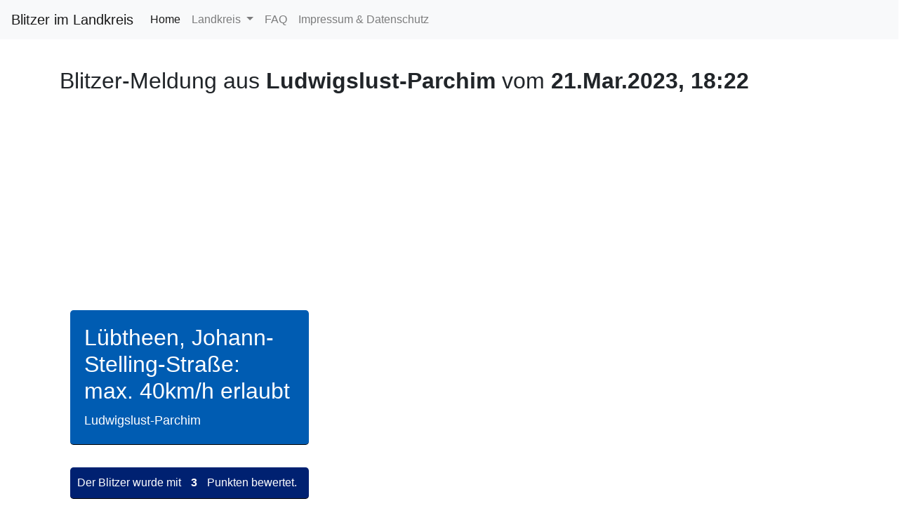

--- FILE ---
content_type: text/html;charset=UTF-8
request_url: https://www.blitzer-landkreis.de/landkreis/13076_Ludwigslust-Parchim/582501.html
body_size: 3226
content:
<!DOCTYPE html>
<html lang="de">
<head>
    <meta charset="utf-8">
    <meta http-equiv="X-UA-Compatible" content="IE=edge">
    <meta name="viewport" content="width=device-width, initial-scale=1">
    <meta name="author" content="Benjamin Ledel">
    <title>Blitzer im Landkreis Ludwigslust-Parchim - App - Aktuelle Meldungen</title>
<meta name="description" content="Nie wieder geblitzt werden. Aktueller Blitzer aus dem Landkreis Ludwigslust-Parchim: Lübtheen, Johann-Stelling-Straße: max. 40km/h erlaubt">
<meta name="google-site-verification" content="gqan4s6gHs-5EY3ugh_dludsgD6ZbADrMiSvnjOoshg" />

    <link rel="icon" href="../../favicon.ico"><!-- Global site tag (gtag.js) - Google Analytics -->
<script async src="https://www.googletagmanager.com/gtag/js?id=UA-23361116-4"></script>
<script>
  window.dataLayer = window.dataLayer || [];
  function gtag(){dataLayer.push(arguments);}
  gtag('js', new Date());

  gtag('config', 'UA-23361116-4');
</script>
    <script data-ad-client="ca-pub-9923210368852595" async src="https://pagead2.googlesyndication.com/pagead/js/adsbygoogle.js"></script>
<meta name="apple-itunes-app" content="app-id=1386420171">


<link rel="stylesheet" type="text/css"
	href="/webjars/bootstrap/4.1.0/css/bootstrap.min.css" />



  </head>

  <body>

  <nav class="navbar navbar-expand-lg navbar-light bg-light">
      <a class="navbar-brand" href="#">Blitzer im Landkreis</a>
      <button class="navbar-toggler" type="button" data-toggle="collapse" data-target="#navbarSupportedContent" aria-controls="navbarSupportedContent" aria-expanded="false" aria-label="Toggle navigation">
          <span class="navbar-toggler-icon"></span>
      </button>

      <div class="collapse navbar-collapse" id="navbarSupportedContent">
          <ul class="navbar-nav mr-auto">
              <li class="nav-item active">
                  <a class="nav-link" href="/">Home <span class="sr-only">(current)</span></a>
              </li>
              <li class="nav-item dropdown">
                  <a class="nav-link dropdown-toggle" href="#" id="navbarDropdown" role="button" data-toggle="dropdown" aria-haspopup="true" aria-expanded="false">
                      Landkreis
                  </a>
                  <div class="dropdown-menu" aria-labelledby="navbarDropdown">
                      <a class="dropdown-item" href="/landkreis/01057_Kreis Plön.html">Kreis Plön</a><a class="dropdown-item" href="/landkreis/01058_Kreis Rendsburg-Eckernförde.html">Kreis Rendsburg-Eckernförde</a><a class="dropdown-item" href="/landkreis/01059_Kreis Schleswig-Flensburg.html">Kreis Schleswig-Flensburg</a><a class="dropdown-item" href="/landkreis/01060_Kreis Segeberg.html">Kreis Segeberg</a><a class="dropdown-item" href="/landkreis/01061_Kreis Steinburg.html">Kreis Steinburg</a><a class="dropdown-item" href="/landkreis/01062_Kreis Stormarn.html">Kreis Stormarn</a><a class="dropdown-item" href="/landkreis/02000_Hamburg, Freie und Hansestadt.html">Hamburg, Freie und Hansestadt</a><a class="dropdown-item" href="/landkreis/03101_Kreisfreie Stadt Braunschweig.html">Kreisfreie Stadt Braunschweig</a><a class="dropdown-item" href="/landkreis/03102_Salzgitter, Stadt.html">Salzgitter, Stadt</a><a class="dropdown-item" href="/landkreis/03103_Wolfsburg, Stadt.html">Wolfsburg, Stadt</a>
                  </div>
              </li>
              <li class="nav-item">
                  <a class="nav-link" href="/faq">FAQ</a>
              </li>
              <li class="nav-item">
                  <a class="nav-link" href="/impressum">Impressum & Datenschutz</a>
              </li>
          </ul>
      </div>
  </nav>
  <div class="container"  style="padding-top: 40px;">


      <h2> Blitzer-Meldung aus <b>Ludwigslust-Parchim</b> vom <b>21.Mar.2023, 18:22</b> </h2>

      <div class="container">
          <div class="row">
      <div class="col-md-4">
      <div class="jumbotron" style="border-bottom: 1px solid #000; padding:10px; background-color: #005cb2;">
<h2 style="color:white; margin: 0px; padding: 10px;">Lübtheen, Johann-Stelling-Straße: max. 40km/h erlaubt</h2>
<p style="font-size: 18px; color:white; margin: 0px; padding: 10px; padding-top: 0px; float:left;">Ludwigslust-Parchim</p>
<p style="font-size: 18px; color:white; margin: 0px; padding: 10px; padding-top: 0px; float:right;"><p>
<div class="clearfix"></div>
</div>
      <div class="jumbotron" style=" padding: 0px; border-bottom: 1px solid #000; background-color: #002171;">
<p style="color:white; margin: 0px; padding: 10px;">Der Blitzer wurde mit <b style="color:white; margin: 0px; padding: 10px;">3</b> Punkten bewertet.</p>
</div>
<a href="/landkreis/13076_Ludwigslust-Parchim/582501/plus.html" class="btn btn-default" style="padding-bottom: 5px;">Diese Meldung ist hilfreich 👍</a>
<a href="/landkreis/13076_Ludwigslust-Parchim/582501/minus.html" class="btn btn-default"  style="padding-bottom: 5px;">Diese Meldung ist nicht hilfreich 👎</a>
</div>
<div class="col-md-8">
<iframe id="map" width="100%" height="700" frameborder="0" scrolling="no" marginheight="0" marginwidth="0" src="
                             https://maps.google.it/maps?q=53.304984,11.084849&amp;output=embed">


                    </iframe>
</div>
          </div>
</div>

<h2>Die neusten Blitzer aus dem Landkreis <b>Ludwigslust-Parchim</b></h2>
      <div style="border-bottom: 1px solid #000; background-color: #0077c2;">
<a href="/landkreis/13076_Ludwigslust-Parchim/932114.html" ><h2 style="color:white; margin: 0px; padding: 10px;">Lübtheen, Neue Dorfstraße: max. 50km/h erlaubt</h2></a>
<p style="font-size: 18px; color:white; margin: 0px; padding: 10px; padding-top: 0px; float:left;">Ludwigslust-Parchim</p>
<p style="font-size: 18px; color:white; margin: 0px; padding: 10px; padding-top: 0px; float:right;"><a href="/landkreis/13076_Ludwigslust-Parchim/932114.html" style="color:white;" >Details anzeigen</a>
<p>
<div class="clearfix"></div>
</div>
      <div style="border-bottom: 1px solid #000; background-color: #2196f3;">
<a href="/landkreis/13076_Ludwigslust-Parchim/932088.html" ><h2 style="color:white; margin: 0px; padding: 10px;">Borkow, Borkower Straße: max. 70km/h erlaubt</h2></a>
<p style="font-size: 18px; color:white; margin: 0px; padding: 10px; padding-top: 0px; float:left;">Ludwigslust-Parchim</p>
<p style="font-size: 18px; color:white; margin: 0px; padding: 10px; padding-top: 0px; float:right;"><a href="/landkreis/13076_Ludwigslust-Parchim/932088.html" style="color:white;" >Details anzeigen</a>
<p>
<div class="clearfix"></div>
</div>
      <div style="border-bottom: 1px solid #000; background-color: #2196f3;">
<a href="/landkreis/13076_Ludwigslust-Parchim/931668.html" ><h2 style="color:white; margin: 0px; padding: 10px;">Brüel, B104: max. 70km/h erlaubt</h2></a>
<p style="font-size: 18px; color:white; margin: 0px; padding: 10px; padding-top: 0px; float:left;">Ludwigslust-Parchim</p>
<p style="font-size: 18px; color:white; margin: 0px; padding: 10px; padding-top: 0px; float:right;"><a href="/landkreis/13076_Ludwigslust-Parchim/931668.html" style="color:white;" >Details anzeigen</a>
<p>
<div class="clearfix"></div>
</div>
      <div style="border-bottom: 1px solid #000; background-color: #005cb2;">
<a href="/landkreis/13076_Ludwigslust-Parchim/931659.html" ><h2 style="color:white; margin: 0px; padding: 10px;">Wittendörp, Schweriner Straße: max. 50km/h erlaubt</h2></a>
<p style="font-size: 18px; color:white; margin: 0px; padding: 10px; padding-top: 0px; float:left;">Ludwigslust-Parchim</p>
<p style="font-size: 18px; color:white; margin: 0px; padding: 10px; padding-top: 0px; float:right;"><a href="/landkreis/13076_Ludwigslust-Parchim/931659.html" style="color:white;" >Details anzeigen</a>
<p>
<div class="clearfix"></div>
</div>
      <div style="border-bottom: 1px solid #000; background-color: #2196f3;">
<a href="/landkreis/13076_Ludwigslust-Parchim/931634.html" ><h2 style="color:white; margin: 0px; padding: 10px;">Lüblow, A24: max. 80km/h erlaubt</h2></a>
<p style="font-size: 18px; color:white; margin: 0px; padding: 10px; padding-top: 0px; float:left;">Ludwigslust-Parchim</p>
<p style="font-size: 18px; color:white; margin: 0px; padding: 10px; padding-top: 0px; float:right;"><a href="/landkreis/13076_Ludwigslust-Parchim/931634.html" style="color:white;" >Details anzeigen</a>
<p>
<div class="clearfix"></div>
</div>
      <div style="border-bottom: 1px solid #000; background-color: #005cb2;">
<a href="/landkreis/13076_Ludwigslust-Parchim/931635.html" ><h2 style="color:white; margin: 0px; padding: 10px;">Banzkow, Ludwigsluster Chaussee: max. 60km/h erlaubt</h2></a>
<p style="font-size: 18px; color:white; margin: 0px; padding: 10px; padding-top: 0px; float:left;">Ludwigslust-Parchim</p>
<p style="font-size: 18px; color:white; margin: 0px; padding: 10px; padding-top: 0px; float:right;"><a href="/landkreis/13076_Ludwigslust-Parchim/931635.html" style="color:white;" >Details anzeigen</a>
<p>
<div class="clearfix"></div>
</div>
      <div style="border-bottom: 1px solid #000; background-color: #0077c2;">
<a href="/landkreis/13076_Ludwigslust-Parchim/931636.html" ><h2 style="color:white; margin: 0px; padding: 10px;">Parchim, B191: max. 100km/h erlaubt</h2></a>
<p style="font-size: 18px; color:white; margin: 0px; padding: 10px; padding-top: 0px; float:left;">Ludwigslust-Parchim</p>
<p style="font-size: 18px; color:white; margin: 0px; padding: 10px; padding-top: 0px; float:right;"><a href="/landkreis/13076_Ludwigslust-Parchim/931636.html" style="color:white;" >Details anzeigen</a>
<p>
<div class="clearfix"></div>
</div>
      <div style="border-bottom: 1px solid #000; background-color: #0d47a1;">
<a href="/landkreis/13076_Ludwigslust-Parchim/931616.html" ><h2 style="color:white; margin: 0px; padding: 10px;">Boizenburg/Elbe, B195: max. 70km/h erlaubt</h2></a>
<p style="font-size: 18px; color:white; margin: 0px; padding: 10px; padding-top: 0px; float:left;">Ludwigslust-Parchim</p>
<p style="font-size: 18px; color:white; margin: 0px; padding: 10px; padding-top: 0px; float:right;"><a href="/landkreis/13076_Ludwigslust-Parchim/931616.html" style="color:white;" >Details anzeigen</a>
<p>
<div class="clearfix"></div>
</div>
      <div style="border-bottom: 1px solid #000; background-color: #005cb2;">
<a href="/landkreis/13076_Ludwigslust-Parchim/931609.html" ><h2 style="color:white; margin: 0px; padding: 10px;">Vielank, L04: max. 70km/h erlaubt</h2></a>
<p style="font-size: 18px; color:white; margin: 0px; padding: 10px; padding-top: 0px; float:left;">Ludwigslust-Parchim</p>
<p style="font-size: 18px; color:white; margin: 0px; padding: 10px; padding-top: 0px; float:right;"><a href="/landkreis/13076_Ludwigslust-Parchim/931609.html" style="color:white;" >Details anzeigen</a>
<p>
<div class="clearfix"></div>
</div>
      <div style="border-bottom: 1px solid #000; background-color: #1565c0;">
<a href="/landkreis/13076_Ludwigslust-Parchim/928763.html" ><h2 style="color:white; margin: 0px; padding: 10px;">Plau am See, B191: max. 50km/h erlaubt</h2></a>
<p style="font-size: 18px; color:white; margin: 0px; padding: 10px; padding-top: 0px; float:left;">Ludwigslust-Parchim</p>
<p style="font-size: 18px; color:white; margin: 0px; padding: 10px; padding-top: 0px; float:right;"><a href="/landkreis/13076_Ludwigslust-Parchim/928763.html" style="color:white;" >Details anzeigen</a>
<p>
<div class="clearfix"></div>
</div>
      <div style="border-bottom: 1px solid #000; background-color: #005cb2;">
<a href="/landkreis/13076_Ludwigslust-Parchim/928554.html" ><h2 style="color:white; margin: 0px; padding: 10px;">Lüblow, A24: max. 80km/h erlaubt</h2></a>
<p style="font-size: 18px; color:white; margin: 0px; padding: 10px; padding-top: 0px; float:left;">Ludwigslust-Parchim</p>
<p style="font-size: 18px; color:white; margin: 0px; padding: 10px; padding-top: 0px; float:right;"><a href="/landkreis/13076_Ludwigslust-Parchim/928554.html" style="color:white;" >Details anzeigen</a>
<p>
<div class="clearfix"></div>
</div>
      <div style="border-bottom: 1px solid #000; background-color: #002171;">
<a href="/landkreis/13076_Ludwigslust-Parchim/928555.html" ><h2 style="color:white; margin: 0px; padding: 10px;">Plate, A14: max. 130km/h erlaubt</h2></a>
<p style="font-size: 18px; color:white; margin: 0px; padding: 10px; padding-top: 0px; float:left;">Ludwigslust-Parchim</p>
<p style="font-size: 18px; color:white; margin: 0px; padding: 10px; padding-top: 0px; float:right;"><a href="/landkreis/13076_Ludwigslust-Parchim/928555.html" style="color:white;" >Details anzeigen</a>
<p>
<div class="clearfix"></div>
</div>
      <div style="border-bottom: 1px solid #000; background-color: #005cb2;">
<a href="/landkreis/13076_Ludwigslust-Parchim/928556.html" ><h2 style="color:white; margin: 0px; padding: 10px;">Banzkow, A14: max. 130km/h erlaubt</h2></a>
<p style="font-size: 18px; color:white; margin: 0px; padding: 10px; padding-top: 0px; float:left;">Ludwigslust-Parchim</p>
<p style="font-size: 18px; color:white; margin: 0px; padding: 10px; padding-top: 0px; float:right;"><a href="/landkreis/13076_Ludwigslust-Parchim/928556.html" style="color:white;" >Details anzeigen</a>
<p>
<div class="clearfix"></div>
</div>
      <div style="border-bottom: 1px solid #000; background-color: #2196f3;">
<a href="/landkreis/13076_Ludwigslust-Parchim/928538.html" ><h2 style="color:white; margin: 0px; padding: 10px;">Dersenow, Bundesstraße: max. 50km/h erlaubt</h2></a>
<p style="font-size: 18px; color:white; margin: 0px; padding: 10px; padding-top: 0px; float:left;">Ludwigslust-Parchim</p>
<p style="font-size: 18px; color:white; margin: 0px; padding: 10px; padding-top: 0px; float:right;"><a href="/landkreis/13076_Ludwigslust-Parchim/928538.html" style="color:white;" >Details anzeigen</a>
<p>
<div class="clearfix"></div>
</div>
      <div style="border-bottom: 1px solid #000; background-color: #0077c2;">
<a href="/landkreis/13076_Ludwigslust-Parchim/926902.html" ><h2 style="color:white; margin: 0px; padding: 10px;">Lüblow, A24: max. 80km/h erlaubt</h2></a>
<p style="font-size: 18px; color:white; margin: 0px; padding: 10px; padding-top: 0px; float:left;">Ludwigslust-Parchim</p>
<p style="font-size: 18px; color:white; margin: 0px; padding: 10px; padding-top: 0px; float:right;"><a href="/landkreis/13076_Ludwigslust-Parchim/926902.html" style="color:white;" >Details anzeigen</a>
<p>
<div class="clearfix"></div>
</div>
      <div style="border-bottom: 1px solid #000; background-color: #1565c0;">
<a href="/landkreis/13076_Ludwigslust-Parchim/926903.html" ><h2 style="color:white; margin: 0px; padding: 10px;">Plate, A14: max. 130km/h erlaubt</h2></a>
<p style="font-size: 18px; color:white; margin: 0px; padding: 10px; padding-top: 0px; float:left;">Ludwigslust-Parchim</p>
<p style="font-size: 18px; color:white; margin: 0px; padding: 10px; padding-top: 0px; float:right;"><a href="/landkreis/13076_Ludwigslust-Parchim/926903.html" style="color:white;" >Details anzeigen</a>
<p>
<div class="clearfix"></div>
</div>
      <div style="border-bottom: 1px solid #000; background-color: #005cb2;">
<a href="/landkreis/13076_Ludwigslust-Parchim/926904.html" ><h2 style="color:white; margin: 0px; padding: 10px;">Banzkow, A14: max. 130km/h erlaubt</h2></a>
<p style="font-size: 18px; color:white; margin: 0px; padding: 10px; padding-top: 0px; float:left;">Ludwigslust-Parchim</p>
<p style="font-size: 18px; color:white; margin: 0px; padding: 10px; padding-top: 0px; float:right;"><a href="/landkreis/13076_Ludwigslust-Parchim/926904.html" style="color:white;" >Details anzeigen</a>
<p>
<div class="clearfix"></div>
</div>
      <div style="border-bottom: 1px solid #000; background-color: #005cb2;">
<a href="/landkreis/13076_Ludwigslust-Parchim/926886.html" ><h2 style="color:white; margin: 0px; padding: 10px;">Dersenow, Bundesstraße: max. 50km/h erlaubt</h2></a>
<p style="font-size: 18px; color:white; margin: 0px; padding: 10px; padding-top: 0px; float:left;">Ludwigslust-Parchim</p>
<p style="font-size: 18px; color:white; margin: 0px; padding: 10px; padding-top: 0px; float:right;"><a href="/landkreis/13076_Ludwigslust-Parchim/926886.html" style="color:white;" >Details anzeigen</a>
<p>
<div class="clearfix"></div>
</div>
      <div style="border-bottom: 1px solid #000; background-color: #005cb2;">
<a href="/landkreis/13076_Ludwigslust-Parchim/923194.html" ><h2 style="color:white; margin: 0px; padding: 10px;">Wöbbelin, Straße des Friedens: max. 50km/h erlaubt</h2></a>
<p style="font-size: 18px; color:white; margin: 0px; padding: 10px; padding-top: 0px; float:left;">Ludwigslust-Parchim</p>
<p style="font-size: 18px; color:white; margin: 0px; padding: 10px; padding-top: 0px; float:right;"><a href="/landkreis/13076_Ludwigslust-Parchim/923194.html" style="color:white;" >Details anzeigen</a>
<p>
<div class="clearfix"></div>
</div>
      <div style="border-bottom: 1px solid #000; background-color: #0077c2;">
<a href="/landkreis/13076_Ludwigslust-Parchim/923195.html" ><h2 style="color:white; margin: 0px; padding: 10px;">Lübz, Hauptstraße: max. 50km/h erlaubt</h2></a>
<p style="font-size: 18px; color:white; margin: 0px; padding: 10px; padding-top: 0px; float:left;">Ludwigslust-Parchim</p>
<p style="font-size: 18px; color:white; margin: 0px; padding: 10px; padding-top: 0px; float:right;"><a href="/landkreis/13076_Ludwigslust-Parchim/923195.html" style="color:white;" >Details anzeigen</a>
<p>
<div class="clearfix"></div>
</div>


      <h2>Weitere Landkreise </h2>
      <ul>
      <li>
 <a  href="/landkreis/03255_Holzminden.html">Holzminden</a></li>
      <li>
 <a  href="/landkreis/03256_Nienburg/Weser.html">Nienburg/Weser</a></li>
      <li>
 <a  href="/landkreis/03257_Schaumburg.html">Schaumburg</a></li>
      <li>
 <a  href="/landkreis/03351_Celle.html">Celle</a></li>
      <li>
 <a  href="/landkreis/03352_Cuxhaven.html">Cuxhaven</a></li>
      <li>
 <a  href="/landkreis/03353_Harburg.html">Harburg</a></li>
      <li>
 <a  href="/landkreis/03354_Lüchow-Dannenberg.html">Lüchow-Dannenberg</a></li>
      <li>
 <a  href="/landkreis/03355_Lüneburg.html">Lüneburg</a></li>
      <li>
 <a  href="/landkreis/03356_Osterholz.html">Osterholz</a></li>
      <li>
 <a  href="/landkreis/03357_Rotenburg (Wümme).html">Rotenburg (Wümme)</a></li>
                    </ul>
    </div> <!-- /container -->



    <!-- Bootstrap core JavaScript
    ================================================== -->
    <!-- Placed at the end of the document so the pages load faster -->
  <script src="https://ajax.googleapis.com/ajax/libs/jquery/3.6.0/jquery.min.js"></script>
    <script>window.jQuery || document.write('<script src="../../assets/js/vendor/jquery.min.js"><\/script>')</script>

	<script type="text/javascript"
		src="/webjars/bootstrap/4.1.0/js/bootstrap.min.js"></script>


</body></html>


--- FILE ---
content_type: text/html; charset=utf-8
request_url: https://www.google.com/recaptcha/api2/aframe
body_size: 269
content:
<!DOCTYPE HTML><html><head><meta http-equiv="content-type" content="text/html; charset=UTF-8"></head><body><script nonce="QEvXJ8R8Nh7a-hjKyFx8vQ">/** Anti-fraud and anti-abuse applications only. See google.com/recaptcha */ try{var clients={'sodar':'https://pagead2.googlesyndication.com/pagead/sodar?'};window.addEventListener("message",function(a){try{if(a.source===window.parent){var b=JSON.parse(a.data);var c=clients[b['id']];if(c){var d=document.createElement('img');d.src=c+b['params']+'&rc='+(localStorage.getItem("rc::a")?sessionStorage.getItem("rc::b"):"");window.document.body.appendChild(d);sessionStorage.setItem("rc::e",parseInt(sessionStorage.getItem("rc::e")||0)+1);localStorage.setItem("rc::h",'1762543086335');}}}catch(b){}});window.parent.postMessage("_grecaptcha_ready", "*");}catch(b){}</script></body></html>